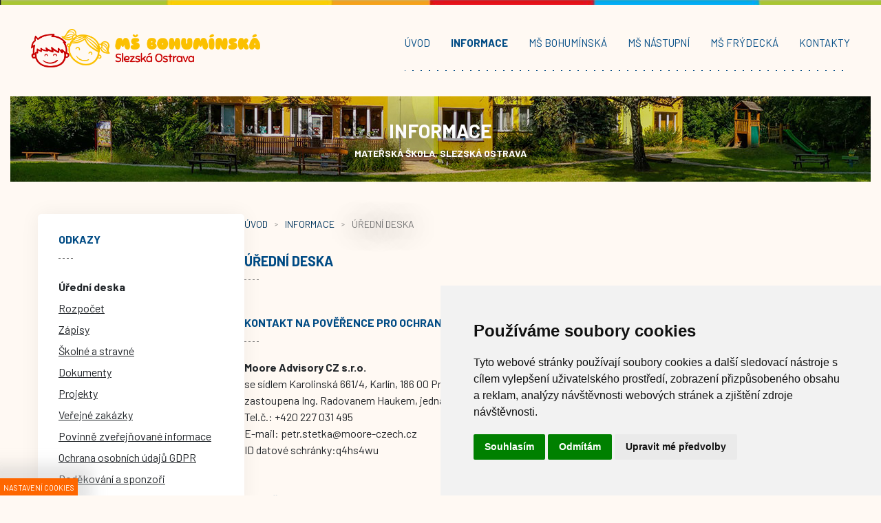

--- FILE ---
content_type: text/html; charset=UTF-8
request_url: https://www.msbohuminska.cz/informace/uredni-deska
body_size: 3990
content:
<!DOCTYPE html>
<html lang="cs">
<head>
	<title>Informace / Úřední deska | Mateřská škola Slezská Ostrava, Bohumínská 68, příspěvková organizace</title>
	<meta http-equiv="Content-type" content="text/html; charset=utf-8" />
	<meta name="viewport" content="width=device-width, initial-scale=1" />
	<meta name="author" content="ISSA CZECH s.r.o., https://www.issa.cz" />
	<meta name="publisher" content="ISSA CZECH s.r.o." />
	<meta name="robots" content="index, follow" />
	<meta name="keywords" content="" />
	<meta name="description" content="" />
    <link rel="preconnect" href="https://fonts.googleapis.com">
    <link rel="preconnect" href="https://fonts.gstatic.com" crossorigin>
    <link href="https://fonts.googleapis.com/css2?family=Barlow:wght@400;700&display=swap" rel="stylesheet">
	
<link rel="stylesheet" type="text/css" href="/web/assets/bundle/styles-public-a0d21b99cbffc16d374251e1afc1c886.css" />    <link rel="preload" href="https://www.issa.cz/cookie-consent-external-websites/cookie-consent.css?v=2" as="style" />
    <link rel="stylesheet" href="https://www.issa.cz/cookie-consent-external-websites/cookie-consent.css?v=2" media="print" onload="this.media='all'" />
    <meta property="og:title" content="Informace / Úřední deska">
    <meta property="og:description" content="">
    <meta property="og:image" content="http://www.msbohuminska.cz/custom/img/logo.svg">
    <meta property="og:url" content="http://www.msbohuminska.cz/informace/uredni-deska">
    <meta property="og:site_name" content="MŠ Bohumínská">
    <meta property="og:type" content="website">
    <link rel="apple-touch-icon" sizes="180x180" href="/apple-touch-icon.png">
    <link rel="icon" type="image/png" sizes="32x32" href="/favicon-32x32.png">
    <link rel="icon" type="image/png" sizes="16x16" href="/favicon-96x96.png">
</head>
<body class="body-tag- body-id-6">
    <div id="open_preferences_center" class="minimal oranzova-bg-1"><div class="display">Nastavení cookies</div></div>
    <script type="text/javascript" src="/custom/resources/cookie-consent.js?v=1"></script>
    <script type="text/javascript" charset="UTF-8">
    document.addEventListener('DOMContentLoaded', function () {
    cookieconsent.run({"notice_banner_type":"simple","consent_type":"express","palette":"light","language":"cs","page_load_consent_levels":["strictly-necessary"],"notice_banner_reject_button_hide":false,"preferences_center_close_button_hide":false,"page_refresh_confirmation_buttons":false,"website_privacy_policy_url":"https://www.msbohuminska.cz/informace/ochrana-osobnich-udaju-gdpr"});
    });
    </script>
    <!-- GA -->
    <script type="text/plain" cookie-consent="tracking">
      
    </script>
    
	<div id="mainHolder">
		<header id="headerHolder" class="container-fluid hiddable">
            <div id="header" class="max-width">
                <div class="" id="mainLogoRowWrap">
                    <div class="" id="mainLogoRowHolder">
                        <a href="/" class="logo main-logo">
                            <div class="logo-inner"></div>
                        </a>
                    </div>
                    <div id="mainMenuToggle" class="">
                        <div>
                            <span class="icon-bar bar-1"></span>
                            <span class="icon-bar bar-2"></span>
                            <span class="icon-bar bar-3"></span>
                        </div>
                        <div>MENU</div>
                    </div>
                </div>
                <div class="" id="mainMenuWrap">
                    <div class="" id="mainMenuHolder">
                        <div class="top-menu" id="topMenuMobile">
                            <div class="packa"></div>
                            <div class="menu-content">
                                <div class="menu-scrollable">
                                
			<ul class="level-1 cms-menu-top"><li><a href="/"><span>Úvod</span></a></li>
				<li class="topmnu-4  active  has-dropdown  tag-top-dropdown-4-header1"><a href="/informace"><span>Informace</span></a>
                <ul class="dropdown-menu level-2"><li class="topmnu6  active"><a href="/informace/uredni-deska"><span>Úřední deska</span></a></li><li class="topmnu7  tag-rozpocet"><a href="/informace/rozpocet"><span>Rozpočet</span></a></li><li class="topmnu8  tag-zapisy"><a href="/informace/zapisy"><span>Zápisy</span></a></li><li class="topmnu9  tag-skolne-a-stravne"><a href="/informace/skolne-a-stravne"><span>Školné a stravné</span></a></li><li class="topmnu10  tag-dokumenty"><a href="/informace/dokumenty"><span>Dokumenty</span></a></li><li class="topmnu11  tag-projekty"><a href="/informace/projekty"><span>Projekty</span></a></li><li class="topmnu12  tag-verejne-zakazky"><a href="/informace/verejne-zakazky"><span>Veřejné zakázky</span></a></li><li class="topmnu13"><a href="/informace/povinne-zverejnovane-informace"><span>Povinně zveřejňované informace</span></a></li><li class="topmnu14"><a href="/informace/ochrana-osobnich-udaju-gdpr"><span>Ochrana osobních údajů GDPR</span></a></li><li class="topmnu15"><a href="/informace/podekovani-a-sponzori"><span>Poděkování a sponzoři</span></a></li>
                </ul></li>
				<li class="topmnu-16  has-dropdown  tag-top-dropdown-16-header1"><a href="/ms-bohuminska"><span>MŠ Bohumínská</span></a>
                <ul class="dropdown-menu level-2"><li class="topmnu19"><a href="/ms-bohuminska/aktuality"><span>Aktuality</span></a></li><li class="topmnu17"><a href="/ms-bohuminska/tridy"><span>Třídy</span></a></li><li class="topmnu18"><a href="/ms-bohuminska/predskolaci"><span>Předškoláci</span></a></li><li class="topmnu20"><a href="/ms-bohuminska/akce"><span>Akce</span></a></li><li class="topmnu21"><a href="/ms-bohuminska/galerie"><span>Galerie</span></a></li><li class="topmnu22"><a href="/ms-bohuminska/nadstandartni-aktivity"><span>Nadstandartní aktivity</span></a></li><li class="topmnu23  tag-kontakty-23"><a href="/ms-bohuminska/kontakty"><span>Kontakty</span></a></li><li class="topmnu44"><a href="/ms-bohuminska/probehle-akce"><span>Co se u nás událo</span></a></li>
                </ul></li>
				<li class="topmnu-24  has-dropdown  tag-top-dropdown-24-header2"><a href="/ms-nastupni"><span>MŠ Nástupní</span></a>
                <ul class="dropdown-menu level-2"><li class="topmnu25"><a href="/ms-nastupni/aktuality"><span>Aktuality</span></a></li><li class="topmnu26"><a href="/ms-nastupni/tridy"><span>Třídy</span></a></li><li class="topmnu27"><a href="/ms-nastupni/predskolaci"><span>Předškoláci</span></a></li><li class="topmnu28"><a href="/ms-nastupni/akce"><span>Akce</span></a></li><li class="topmnu29"><a href="/ms-nastupni/galerie"><span>Galerie</span></a></li><li class="topmnu30"><a href="/ms-nastupni/nadstandartni-aktivity"><span>Nadstandartní aktivity</span></a></li><li class="topmnu31  tag-kontakty-30"><a href="/ms-nastupni/kontakty"><span>Kontakty</span></a></li>
                </ul></li>
				<li class="topmnu-32  has-dropdown  tag-top-dropdown-32-header3"><a href="/ms-frydecka"><span>MŠ Frýdecká</span></a>
                <ul class="dropdown-menu level-2"><li class="topmnu33"><a href="/ms-frydecka/aktuality"><span>Aktuality</span></a></li><li class="topmnu34"><a href="/ms-frydecka/tridy"><span>Třídy</span></a></li><li class="topmnu35"><a href="/ms-frydecka/predskolaci"><span>Předškoláci</span></a></li><li class="topmnu43"><a href="/ms-frydecka/akce"><span>Akce</span></a></li><li class="topmnu37"><a href="/ms-frydecka/galerie"><span>Galerie</span></a></li><li class="topmnu38"><a href="/ms-frydecka/nadstandartni-aktivity"><span>Nadstandartní aktivity</span></a></li><li class="topmnu39  tag-kontakty-39"><a href="/ms-frydecka/kontakty"><span>Kontakty</span></a></li>
                </ul></li>
				<li class="topmnu-40  tag-top-kontakty-header1-kontakty"><a href="/kontakty"><span>Kontakty</span></a></li></ul>                                </div>
                                <div id="topLinksMobile">
<!--                                    <a href="/vyhledavani"><img src="/custom/img/icons/search.svg" /><span class="sr-only">Hledat</span></a>
                                    <a class="top-links-lang" href="/czech-medical-chamber-cmc"><span class="sr-only">English</span><img src="/custom/img/icons/en.jpg" /></a>
                                    <a class="top-links-lang" href="/geschichte-der-tak"><span class="sr-only">Deutsch</span><img src="/custom/img/icons/de.jpg" /></a>-->
                                </div>
                            </div>
                        </div>
                        <div class="top-menu" id="topMenuDesktop">
                            
			<ul class="level-1 cms-menu-top"><li><a href="/"><span>Úvod</span></a></li>
				<li class="topmnu-4  active  has-dropdown  tag-top-dropdown-4-header1"><a href="/informace"><span>Informace</span></a>
                <ul class="dropdown-menu level-2"><li class="topmnu6  active"><a href="/informace/uredni-deska"><span>Úřední deska</span></a></li><li class="topmnu7  tag-rozpocet"><a href="/informace/rozpocet"><span>Rozpočet</span></a></li><li class="topmnu8  tag-zapisy"><a href="/informace/zapisy"><span>Zápisy</span></a></li><li class="topmnu9  tag-skolne-a-stravne"><a href="/informace/skolne-a-stravne"><span>Školné a stravné</span></a></li><li class="topmnu10  tag-dokumenty"><a href="/informace/dokumenty"><span>Dokumenty</span></a></li><li class="topmnu11  tag-projekty"><a href="/informace/projekty"><span>Projekty</span></a></li><li class="topmnu12  tag-verejne-zakazky"><a href="/informace/verejne-zakazky"><span>Veřejné zakázky</span></a></li><li class="topmnu13"><a href="/informace/povinne-zverejnovane-informace"><span>Povinně zveřejňované informace</span></a></li><li class="topmnu14"><a href="/informace/ochrana-osobnich-udaju-gdpr"><span>Ochrana osobních údajů GDPR</span></a></li><li class="topmnu15"><a href="/informace/podekovani-a-sponzori"><span>Poděkování a sponzoři</span></a></li>
                </ul></li>
				<li class="topmnu-16  has-dropdown  tag-top-dropdown-16-header1"><a href="/ms-bohuminska"><span>MŠ Bohumínská</span></a>
                <ul class="dropdown-menu level-2"><li class="topmnu19"><a href="/ms-bohuminska/aktuality"><span>Aktuality</span></a></li><li class="topmnu17"><a href="/ms-bohuminska/tridy"><span>Třídy</span></a></li><li class="topmnu18"><a href="/ms-bohuminska/predskolaci"><span>Předškoláci</span></a></li><li class="topmnu20"><a href="/ms-bohuminska/akce"><span>Akce</span></a></li><li class="topmnu21"><a href="/ms-bohuminska/galerie"><span>Galerie</span></a></li><li class="topmnu22"><a href="/ms-bohuminska/nadstandartni-aktivity"><span>Nadstandartní aktivity</span></a></li><li class="topmnu23  tag-kontakty-23"><a href="/ms-bohuminska/kontakty"><span>Kontakty</span></a></li><li class="topmnu44"><a href="/ms-bohuminska/probehle-akce"><span>Co se u nás událo</span></a></li>
                </ul></li>
				<li class="topmnu-24  has-dropdown  tag-top-dropdown-24-header2"><a href="/ms-nastupni"><span>MŠ Nástupní</span></a>
                <ul class="dropdown-menu level-2"><li class="topmnu25"><a href="/ms-nastupni/aktuality"><span>Aktuality</span></a></li><li class="topmnu26"><a href="/ms-nastupni/tridy"><span>Třídy</span></a></li><li class="topmnu27"><a href="/ms-nastupni/predskolaci"><span>Předškoláci</span></a></li><li class="topmnu28"><a href="/ms-nastupni/akce"><span>Akce</span></a></li><li class="topmnu29"><a href="/ms-nastupni/galerie"><span>Galerie</span></a></li><li class="topmnu30"><a href="/ms-nastupni/nadstandartni-aktivity"><span>Nadstandartní aktivity</span></a></li><li class="topmnu31  tag-kontakty-30"><a href="/ms-nastupni/kontakty"><span>Kontakty</span></a></li>
                </ul></li>
				<li class="topmnu-32  has-dropdown  tag-top-dropdown-32-header3"><a href="/ms-frydecka"><span>MŠ Frýdecká</span></a>
                <ul class="dropdown-menu level-2"><li class="topmnu33"><a href="/ms-frydecka/aktuality"><span>Aktuality</span></a></li><li class="topmnu34"><a href="/ms-frydecka/tridy"><span>Třídy</span></a></li><li class="topmnu35"><a href="/ms-frydecka/predskolaci"><span>Předškoláci</span></a></li><li class="topmnu43"><a href="/ms-frydecka/akce"><span>Akce</span></a></li><li class="topmnu37"><a href="/ms-frydecka/galerie"><span>Galerie</span></a></li><li class="topmnu38"><a href="/ms-frydecka/nadstandartni-aktivity"><span>Nadstandartní aktivity</span></a></li><li class="topmnu39  tag-kontakty-39"><a href="/ms-frydecka/kontakty"><span>Kontakty</span></a></li>
                </ul></li>
				<li class="topmnu-40  tag-top-kontakty-header1-kontakty"><a href="/kontakty"><span>Kontakty</span></a></li></ul>                        </div>
                    </div>
                </div>
            </div>
        </header>


		<main id="content" class="">

			<div class="main">
                <div class="page-header-holder">
				                    <div class="page-header header1  ">
                        <div class="max-width h1-like">Informace</div>
                        <div class="sub-page-sub-title">Mateřská škola, slezská ostrava</div>
                    </div>
                		
                </div>
         
                <div class="max-width inner-content-wrap ">
                    <div class="inner-content-holder">
                                        <div class="postranni-panel sub-page">
                            <div class="postranni-panel-menu">
                                <h2>Odkazy</h2>
                                <div class="odkazy-holder textove">
                        
				<ul class="cms-menu-childstructures">
					<li id="childmnu6" class="active"><a href="/informace/uredni-deska"><span>Úřední deska</span></a></li>
					<li id="childmnu7" class="tag-rozpocet tag-rozpocet"><a href="/informace/rozpocet"><span>Rozpočet</span></a></li>
					<li id="childmnu8" class="tag-zapisy tag-zapisy"><a href="/informace/zapisy"><span>Zápisy</span></a></li>
					<li id="childmnu9" class="tag-skolne-a-stravne tag-skolne-a-stravne"><a href="/informace/skolne-a-stravne"><span>Školné a stravné</span></a></li>
					<li id="childmnu10" class="tag-dokumenty tag-dokumenty"><a href="/informace/dokumenty"><span>Dokumenty</span></a></li>
					<li id="childmnu11" class="tag-projekty tag-projekty"><a href="/informace/projekty"><span>Projekty</span></a></li>
					<li id="childmnu12" class="tag-verejne-zakazky tag-verejne-zakazky"><a href="/informace/verejne-zakazky"><span>Veřejné zakázky</span></a></li>
					<li id="childmnu13"><a href="/informace/povinne-zverejnovane-informace"><span>Povinně zveřejňované informace</span></a></li>
					<li id="childmnu14"><a href="/informace/ochrana-osobnich-udaju-gdpr"><span>Ochrana osobních údajů GDPR</span></a></li>
					<li id="childmnu15"><a href="/informace/podekovani-a-sponzori"><span>Poděkování a sponzoři</span></a></li>
				</ul>                                </div>
                            </div>
                            <h2 style="margin-top:50px;" class="d-none d-lg-block">Zřizovatel</h2>
                            <div class="odkazy-holder textove d-none d-lg-block">
                                <ul style="margin-bottom:20px;">
                                    <li><a href="https://slezska.ostrava.cz/cs" target="_blank">Městský obvod Slezská Ostrava</a></li>
                                </ul>
                                <a href="https://slezska.ostrava.cz/cs">
                                    <img src="/custom/img/slezska-ostrava.png" alt="Městský obvod Slezská Ostrava">
                                </a>
                            </div>
                        </div>
                        <div class="inner-content">
                                                
                            <div class="breadcrumb-holder">
			<ol class="breadcrumb">
                <li><a href="/">Úvod</a></li>
				<li><span><a href="/informace">Informace</a></span></li>
				<li><span>Úřední deska</span></li>
			</ol>
                            </div>                            <h1>Úřední deska</h1>
                            
	<div class="cms-signpost">
		<h2>Kontakt na pověřence pro ochranu osobních údajů:</h2>
<p><strong>Moore Advisory CZ s.r.o.</strong><br>
se sídlem Karolinská 661/4, Karlín, 186 00 Praha 8<br>
zastoupena Ing. Radovanem Haukem, jednatelem<br>
Tel.č.: +420 227 031 495<br>
E-mail: &#112;&#101;&#116;&#114;&#46;&#115;t&#101;tka&#64;&#109;&#111;&#111;r&#101;&#45;&#99;&#122;&#101;c&#104;&#46;&#99;&#122;<br>
ID datové schránky:q4hs4wu</p>
<h2>Výroční zprávy:</h2>
<ul>
    <li><a href="/doc/cms_library/vyrocni-zprava-2021-2022-1.pdf" download target="_blank">Výroční zpráva-2021-2022</a></li>
</ul>
	</div>                        </div><!-- !.col -->
                    </div><!-- !.row -->
                </div>
            
			</div>
		</main><!-- .main / #content -->

		<footer>
                    
            <div class="footer-holder container">

                <div class="adresa">
                    <div class="main-heading"><small>MATEŘSKÁ ŠKOLA SLEZSKÁ OSTRAVA</small>Bohumínská 68</div>
                    <p>
                        příspěvková organizace<br />
                        712 00 Ostrava, Ostrava-Muglinov<br />
                        IČ: 72542721<br />
                    </p>
                    <p>
                        tel.: <a href="tel:+420 739 418 144">+420 739 418 144</a><br />
                        email: <a href="mailto:bohuminska@msbohuminska.cz">bohuminska@msbohuminska.cz</a><br />
                        datová schránka: yj743bm                    </p>
                    <p>
                        
                        <a href="/informace/ochrana-osobnich-udaju-gdpr">Ochrana osobních údajů GDPR</a>
                        
                    </p>
                    
                </div>

                <div class="footer-menu footer-menu-xs visible-xs">
                    <div class="heading">Zřizovatel</div>
                    <p>Statutární město Ostrava,<br />
                        Městský obvod Slezská Ostrava,
                    </p>
                    <p>
                        Důvod a způsob založení:<br />
                        usnesením č. 95/4<br />
                         ze dne 14. 4. 2011
                    </p>
                    <a class="d-block mt-4 mt-lg-5" href="https://slezska.ostrava.cz/cs" target="_blank">
                        <img src="/custom/img/slezska-ostrava.png" alt="Městský obvod Slezská Ostrava">
                    </a>
                    
                </div>
                
                <div class="footer-menu footer-menu-xs visible-xs">
                    <div class="heading">Naše mateřské školy</div>
                    <ul>
                                            <li><a href="ms-bohuminska">MŠ Bohumínská</a></li>
                                                    <li><a href="ms-nastupni">MŠ Nástupní</a></li>
                                                    <li><a href="ms-frydecka">MŠ Frýdecká</a></li>
                                                </ul>
                </div>
                
                <div class="footer-menu footer-menu-xs visible-xs">
                    <div class="heading">Odkazy</div>
                    <ul>
                                            <li><a href="kontakty">Kontakty</a></li>
                                                    <li><a href="informace/rozpocet">Rozpočet</a></li>
                                                    <li><a href="informace/zapisy">Zápisy</a></li>
                                                    <li><a href="informace/skolne-a-stravne">Školné a stravné</a></li>
                                                    <li><a href="informace/dokumenty">Dokumenty</a></li>
                                                    <li><a href="informace/projekty">Projekty</a></li>
                                                </ul>
<!--                    <div class="footer-share">
                        
                    </div>-->
                    
                </div>

            </div>

        </footer> 

	</div><!-- #mainHolder -->

<script>
window.cmsMm = {"wait":"\u010cekejte pros\u00edm","requestError":"Chyba p\u0159i zpracov\u00e1n\u00ed po\u017eadavku.","copyToClipboard":"Kop\u00edrovat do schr\u00e1nky - Ctrl+C, Enter:"};
</script>
<script src="/web/assets/bundle/scripts-public-5b9581f87b9c80637af384354421e424.js"></script>
	<div class="footer-issa">
        <div class="container">
            Všechna práva vyhrazena MŠ Komerční. Tvorba a provoz webu: <a href="https://www.issa.cz">ISSA CZECH s.r.o.</a>.<br />
        </div>
    </div>
</body>
</html>
